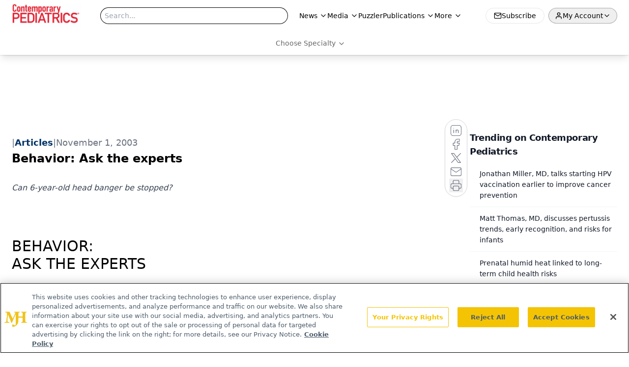

--- FILE ---
content_type: text/html; charset=utf-8
request_url: https://www.google.com/recaptcha/api2/aframe
body_size: 183
content:
<!DOCTYPE HTML><html><head><meta http-equiv="content-type" content="text/html; charset=UTF-8"></head><body><script nonce="BonRwj-qtbCh3Wk9pcGvCQ">/** Anti-fraud and anti-abuse applications only. See google.com/recaptcha */ try{var clients={'sodar':'https://pagead2.googlesyndication.com/pagead/sodar?'};window.addEventListener("message",function(a){try{if(a.source===window.parent){var b=JSON.parse(a.data);var c=clients[b['id']];if(c){var d=document.createElement('img');d.src=c+b['params']+'&rc='+(localStorage.getItem("rc::a")?sessionStorage.getItem("rc::b"):"");window.document.body.appendChild(d);sessionStorage.setItem("rc::e",parseInt(sessionStorage.getItem("rc::e")||0)+1);localStorage.setItem("rc::h",'1768651447041');}}}catch(b){}});window.parent.postMessage("_grecaptcha_ready", "*");}catch(b){}</script></body></html>

--- FILE ---
content_type: text/plain; charset=utf-8
request_url: https://fp.contemporarypediatrics.com/J5hY/ZxXr/y0?q=vnFC4dZv8NpwPrIAgVP2
body_size: -57
content:
HOaMz8IhqIX9sl6D95Q7ROLkp0vZ6dLNedOrzeO5s8YdjWEzZE6qNcY8rf2O1bVQqCPHpviNfdlkwwHsSDGaI5C27QVo8LM=

--- FILE ---
content_type: application/javascript
request_url: https://api.lightboxcdn.com/z9gd/43382/www.contemporarypediatrics.com/jsonp/z?cb=1768651435285&dre=l&callback=jQuery112405455282017926872_1768651435244&_=1768651435245
body_size: 1185
content:
jQuery112405455282017926872_1768651435244({"dre":"l","response":"[base64].X4hQ2wanhNKivLlYZbtGO-5pXxBXwD4FpeE9UaRDSAJIyITCbWOC8gjUrqYKqEK.LkPyAbFryGjdtQyZ-PSjLMtGVLkGwtLRCAyJAA___","success":true});